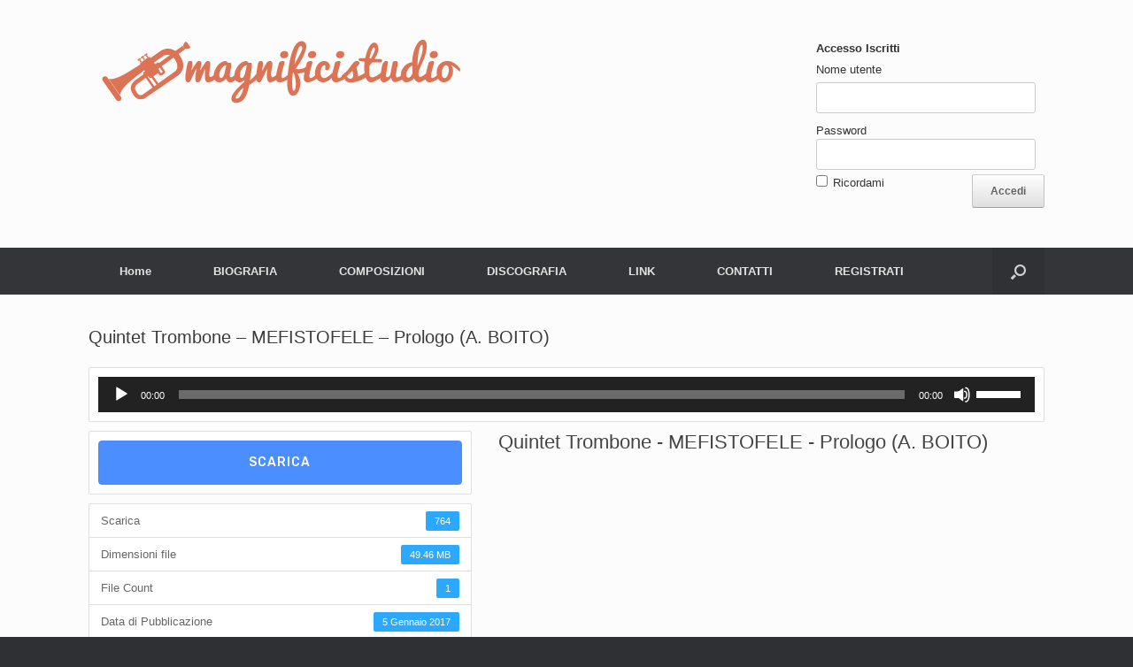

--- FILE ---
content_type: text/html; charset=UTF-8
request_url: http://www.magnificistudio.it/download/quintet-trombone-mefistofele-prologo-a-boito/
body_size: 11986
content:
<!DOCTYPE html>
<html lang="it-IT">
<head>
	<meta charset="UTF-8" />
	<meta http-equiv="X-UA-Compatible" content="IE=10" />
	<link rel="profile" href="http://gmpg.org/xfn/11" />
	<link rel="pingback" href="http://www.magnificistudio.it/xmlrpc.php" />
	<title>Quintet Trombone &#8211; MEFISTOFELE &#8211; Prologo (A. BOITO) &#8211; Produzioni Musicali</title>
<meta name='robots' content='max-image-preview:large' />
<link rel="alternate" type="application/rss+xml" title="Produzioni Musicali &raquo; Feed" href="http://www.magnificistudio.it/feed/" />
<link rel="alternate" type="application/rss+xml" title="Produzioni Musicali &raquo; Feed dei commenti" href="http://www.magnificistudio.it/comments/feed/" />
<link rel="alternate" type="application/rss+xml" title="Produzioni Musicali &raquo; Quintet Trombone &#8211; MEFISTOFELE &#8211; Prologo (A. BOITO) Feed dei commenti" href="http://www.magnificistudio.it/download/quintet-trombone-mefistofele-prologo-a-boito/feed/" />
<script type="text/javascript">
window._wpemojiSettings = {"baseUrl":"https:\/\/s.w.org\/images\/core\/emoji\/14.0.0\/72x72\/","ext":".png","svgUrl":"https:\/\/s.w.org\/images\/core\/emoji\/14.0.0\/svg\/","svgExt":".svg","source":{"concatemoji":"http:\/\/www.magnificistudio.it\/wp-includes\/js\/wp-emoji-release.min.js?ver=6.1"}};
/*! This file is auto-generated */
!function(e,a,t){var n,r,o,i=a.createElement("canvas"),p=i.getContext&&i.getContext("2d");function s(e,t){var a=String.fromCharCode,e=(p.clearRect(0,0,i.width,i.height),p.fillText(a.apply(this,e),0,0),i.toDataURL());return p.clearRect(0,0,i.width,i.height),p.fillText(a.apply(this,t),0,0),e===i.toDataURL()}function c(e){var t=a.createElement("script");t.src=e,t.defer=t.type="text/javascript",a.getElementsByTagName("head")[0].appendChild(t)}for(o=Array("flag","emoji"),t.supports={everything:!0,everythingExceptFlag:!0},r=0;r<o.length;r++)t.supports[o[r]]=function(e){if(p&&p.fillText)switch(p.textBaseline="top",p.font="600 32px Arial",e){case"flag":return s([127987,65039,8205,9895,65039],[127987,65039,8203,9895,65039])?!1:!s([55356,56826,55356,56819],[55356,56826,8203,55356,56819])&&!s([55356,57332,56128,56423,56128,56418,56128,56421,56128,56430,56128,56423,56128,56447],[55356,57332,8203,56128,56423,8203,56128,56418,8203,56128,56421,8203,56128,56430,8203,56128,56423,8203,56128,56447]);case"emoji":return!s([129777,127995,8205,129778,127999],[129777,127995,8203,129778,127999])}return!1}(o[r]),t.supports.everything=t.supports.everything&&t.supports[o[r]],"flag"!==o[r]&&(t.supports.everythingExceptFlag=t.supports.everythingExceptFlag&&t.supports[o[r]]);t.supports.everythingExceptFlag=t.supports.everythingExceptFlag&&!t.supports.flag,t.DOMReady=!1,t.readyCallback=function(){t.DOMReady=!0},t.supports.everything||(n=function(){t.readyCallback()},a.addEventListener?(a.addEventListener("DOMContentLoaded",n,!1),e.addEventListener("load",n,!1)):(e.attachEvent("onload",n),a.attachEvent("onreadystatechange",function(){"complete"===a.readyState&&t.readyCallback()})),(e=t.source||{}).concatemoji?c(e.concatemoji):e.wpemoji&&e.twemoji&&(c(e.twemoji),c(e.wpemoji)))}(window,document,window._wpemojiSettings);
</script>
<style type="text/css">
img.wp-smiley,
img.emoji {
	display: inline !important;
	border: none !important;
	box-shadow: none !important;
	height: 1em !important;
	width: 1em !important;
	margin: 0 0.07em !important;
	vertical-align: -0.1em !important;
	background: none !important;
	padding: 0 !important;
}
</style>
	<link rel='stylesheet' id='validate-engine-css-css' href='http://www.magnificistudio.it/wp-content/plugins/wysija-newsletters/css/validationEngine.jquery.css?ver=2.19' type='text/css' media='all' />
<link rel='stylesheet' id='wp-block-library-css' href='http://www.magnificistudio.it/wp-includes/css/dist/block-library/style.min.css?ver=6.1' type='text/css' media='all' />
<link rel='stylesheet' id='paypal-wp-button-managerpwbm_shortcode_block-style-css-css' href='http://www.magnificistudio.it/wp-content/plugins/paypal-wp-button-manager/public/gutenberg/blocks.style.build.css?ver=1.1.3' type='text/css' media='all' />
<link rel='stylesheet' id='classic-theme-styles-css' href='http://www.magnificistudio.it/wp-includes/css/classic-themes.min.css?ver=1' type='text/css' media='all' />
<style id='global-styles-inline-css' type='text/css'>
body{--wp--preset--color--black: #000000;--wp--preset--color--cyan-bluish-gray: #abb8c3;--wp--preset--color--white: #ffffff;--wp--preset--color--pale-pink: #f78da7;--wp--preset--color--vivid-red: #cf2e2e;--wp--preset--color--luminous-vivid-orange: #ff6900;--wp--preset--color--luminous-vivid-amber: #fcb900;--wp--preset--color--light-green-cyan: #7bdcb5;--wp--preset--color--vivid-green-cyan: #00d084;--wp--preset--color--pale-cyan-blue: #8ed1fc;--wp--preset--color--vivid-cyan-blue: #0693e3;--wp--preset--color--vivid-purple: #9b51e0;--wp--preset--gradient--vivid-cyan-blue-to-vivid-purple: linear-gradient(135deg,rgba(6,147,227,1) 0%,rgb(155,81,224) 100%);--wp--preset--gradient--light-green-cyan-to-vivid-green-cyan: linear-gradient(135deg,rgb(122,220,180) 0%,rgb(0,208,130) 100%);--wp--preset--gradient--luminous-vivid-amber-to-luminous-vivid-orange: linear-gradient(135deg,rgba(252,185,0,1) 0%,rgba(255,105,0,1) 100%);--wp--preset--gradient--luminous-vivid-orange-to-vivid-red: linear-gradient(135deg,rgba(255,105,0,1) 0%,rgb(207,46,46) 100%);--wp--preset--gradient--very-light-gray-to-cyan-bluish-gray: linear-gradient(135deg,rgb(238,238,238) 0%,rgb(169,184,195) 100%);--wp--preset--gradient--cool-to-warm-spectrum: linear-gradient(135deg,rgb(74,234,220) 0%,rgb(151,120,209) 20%,rgb(207,42,186) 40%,rgb(238,44,130) 60%,rgb(251,105,98) 80%,rgb(254,248,76) 100%);--wp--preset--gradient--blush-light-purple: linear-gradient(135deg,rgb(255,206,236) 0%,rgb(152,150,240) 100%);--wp--preset--gradient--blush-bordeaux: linear-gradient(135deg,rgb(254,205,165) 0%,rgb(254,45,45) 50%,rgb(107,0,62) 100%);--wp--preset--gradient--luminous-dusk: linear-gradient(135deg,rgb(255,203,112) 0%,rgb(199,81,192) 50%,rgb(65,88,208) 100%);--wp--preset--gradient--pale-ocean: linear-gradient(135deg,rgb(255,245,203) 0%,rgb(182,227,212) 50%,rgb(51,167,181) 100%);--wp--preset--gradient--electric-grass: linear-gradient(135deg,rgb(202,248,128) 0%,rgb(113,206,126) 100%);--wp--preset--gradient--midnight: linear-gradient(135deg,rgb(2,3,129) 0%,rgb(40,116,252) 100%);--wp--preset--duotone--dark-grayscale: url('#wp-duotone-dark-grayscale');--wp--preset--duotone--grayscale: url('#wp-duotone-grayscale');--wp--preset--duotone--purple-yellow: url('#wp-duotone-purple-yellow');--wp--preset--duotone--blue-red: url('#wp-duotone-blue-red');--wp--preset--duotone--midnight: url('#wp-duotone-midnight');--wp--preset--duotone--magenta-yellow: url('#wp-duotone-magenta-yellow');--wp--preset--duotone--purple-green: url('#wp-duotone-purple-green');--wp--preset--duotone--blue-orange: url('#wp-duotone-blue-orange');--wp--preset--font-size--small: 13px;--wp--preset--font-size--medium: 20px;--wp--preset--font-size--large: 36px;--wp--preset--font-size--x-large: 42px;--wp--preset--spacing--20: 0.44rem;--wp--preset--spacing--30: 0.67rem;--wp--preset--spacing--40: 1rem;--wp--preset--spacing--50: 1.5rem;--wp--preset--spacing--60: 2.25rem;--wp--preset--spacing--70: 3.38rem;--wp--preset--spacing--80: 5.06rem;}:where(.is-layout-flex){gap: 0.5em;}body .is-layout-flow > .alignleft{float: left;margin-inline-start: 0;margin-inline-end: 2em;}body .is-layout-flow > .alignright{float: right;margin-inline-start: 2em;margin-inline-end: 0;}body .is-layout-flow > .aligncenter{margin-left: auto !important;margin-right: auto !important;}body .is-layout-constrained > .alignleft{float: left;margin-inline-start: 0;margin-inline-end: 2em;}body .is-layout-constrained > .alignright{float: right;margin-inline-start: 2em;margin-inline-end: 0;}body .is-layout-constrained > .aligncenter{margin-left: auto !important;margin-right: auto !important;}body .is-layout-constrained > :where(:not(.alignleft):not(.alignright):not(.alignfull)){max-width: var(--wp--style--global--content-size);margin-left: auto !important;margin-right: auto !important;}body .is-layout-constrained > .alignwide{max-width: var(--wp--style--global--wide-size);}body .is-layout-flex{display: flex;}body .is-layout-flex{flex-wrap: wrap;align-items: center;}body .is-layout-flex > *{margin: 0;}:where(.wp-block-columns.is-layout-flex){gap: 2em;}.has-black-color{color: var(--wp--preset--color--black) !important;}.has-cyan-bluish-gray-color{color: var(--wp--preset--color--cyan-bluish-gray) !important;}.has-white-color{color: var(--wp--preset--color--white) !important;}.has-pale-pink-color{color: var(--wp--preset--color--pale-pink) !important;}.has-vivid-red-color{color: var(--wp--preset--color--vivid-red) !important;}.has-luminous-vivid-orange-color{color: var(--wp--preset--color--luminous-vivid-orange) !important;}.has-luminous-vivid-amber-color{color: var(--wp--preset--color--luminous-vivid-amber) !important;}.has-light-green-cyan-color{color: var(--wp--preset--color--light-green-cyan) !important;}.has-vivid-green-cyan-color{color: var(--wp--preset--color--vivid-green-cyan) !important;}.has-pale-cyan-blue-color{color: var(--wp--preset--color--pale-cyan-blue) !important;}.has-vivid-cyan-blue-color{color: var(--wp--preset--color--vivid-cyan-blue) !important;}.has-vivid-purple-color{color: var(--wp--preset--color--vivid-purple) !important;}.has-black-background-color{background-color: var(--wp--preset--color--black) !important;}.has-cyan-bluish-gray-background-color{background-color: var(--wp--preset--color--cyan-bluish-gray) !important;}.has-white-background-color{background-color: var(--wp--preset--color--white) !important;}.has-pale-pink-background-color{background-color: var(--wp--preset--color--pale-pink) !important;}.has-vivid-red-background-color{background-color: var(--wp--preset--color--vivid-red) !important;}.has-luminous-vivid-orange-background-color{background-color: var(--wp--preset--color--luminous-vivid-orange) !important;}.has-luminous-vivid-amber-background-color{background-color: var(--wp--preset--color--luminous-vivid-amber) !important;}.has-light-green-cyan-background-color{background-color: var(--wp--preset--color--light-green-cyan) !important;}.has-vivid-green-cyan-background-color{background-color: var(--wp--preset--color--vivid-green-cyan) !important;}.has-pale-cyan-blue-background-color{background-color: var(--wp--preset--color--pale-cyan-blue) !important;}.has-vivid-cyan-blue-background-color{background-color: var(--wp--preset--color--vivid-cyan-blue) !important;}.has-vivid-purple-background-color{background-color: var(--wp--preset--color--vivid-purple) !important;}.has-black-border-color{border-color: var(--wp--preset--color--black) !important;}.has-cyan-bluish-gray-border-color{border-color: var(--wp--preset--color--cyan-bluish-gray) !important;}.has-white-border-color{border-color: var(--wp--preset--color--white) !important;}.has-pale-pink-border-color{border-color: var(--wp--preset--color--pale-pink) !important;}.has-vivid-red-border-color{border-color: var(--wp--preset--color--vivid-red) !important;}.has-luminous-vivid-orange-border-color{border-color: var(--wp--preset--color--luminous-vivid-orange) !important;}.has-luminous-vivid-amber-border-color{border-color: var(--wp--preset--color--luminous-vivid-amber) !important;}.has-light-green-cyan-border-color{border-color: var(--wp--preset--color--light-green-cyan) !important;}.has-vivid-green-cyan-border-color{border-color: var(--wp--preset--color--vivid-green-cyan) !important;}.has-pale-cyan-blue-border-color{border-color: var(--wp--preset--color--pale-cyan-blue) !important;}.has-vivid-cyan-blue-border-color{border-color: var(--wp--preset--color--vivid-cyan-blue) !important;}.has-vivid-purple-border-color{border-color: var(--wp--preset--color--vivid-purple) !important;}.has-vivid-cyan-blue-to-vivid-purple-gradient-background{background: var(--wp--preset--gradient--vivid-cyan-blue-to-vivid-purple) !important;}.has-light-green-cyan-to-vivid-green-cyan-gradient-background{background: var(--wp--preset--gradient--light-green-cyan-to-vivid-green-cyan) !important;}.has-luminous-vivid-amber-to-luminous-vivid-orange-gradient-background{background: var(--wp--preset--gradient--luminous-vivid-amber-to-luminous-vivid-orange) !important;}.has-luminous-vivid-orange-to-vivid-red-gradient-background{background: var(--wp--preset--gradient--luminous-vivid-orange-to-vivid-red) !important;}.has-very-light-gray-to-cyan-bluish-gray-gradient-background{background: var(--wp--preset--gradient--very-light-gray-to-cyan-bluish-gray) !important;}.has-cool-to-warm-spectrum-gradient-background{background: var(--wp--preset--gradient--cool-to-warm-spectrum) !important;}.has-blush-light-purple-gradient-background{background: var(--wp--preset--gradient--blush-light-purple) !important;}.has-blush-bordeaux-gradient-background{background: var(--wp--preset--gradient--blush-bordeaux) !important;}.has-luminous-dusk-gradient-background{background: var(--wp--preset--gradient--luminous-dusk) !important;}.has-pale-ocean-gradient-background{background: var(--wp--preset--gradient--pale-ocean) !important;}.has-electric-grass-gradient-background{background: var(--wp--preset--gradient--electric-grass) !important;}.has-midnight-gradient-background{background: var(--wp--preset--gradient--midnight) !important;}.has-small-font-size{font-size: var(--wp--preset--font-size--small) !important;}.has-medium-font-size{font-size: var(--wp--preset--font-size--medium) !important;}.has-large-font-size{font-size: var(--wp--preset--font-size--large) !important;}.has-x-large-font-size{font-size: var(--wp--preset--font-size--x-large) !important;}
.wp-block-navigation a:where(:not(.wp-element-button)){color: inherit;}
:where(.wp-block-columns.is-layout-flex){gap: 2em;}
.wp-block-pullquote{font-size: 1.5em;line-height: 1.6;}
</style>
<link rel='stylesheet' id='contact-form-7-css' href='http://www.magnificistudio.it/wp-content/plugins/contact-form-7/includes/css/styles.css?ver=5.7.6' type='text/css' media='all' />
<link rel='stylesheet' id='wpdm-font-awesome-css' href='http://www.magnificistudio.it/wp-content/plugins/download-manager/assets/fontawesome/css/all.min.css?ver=6.1' type='text/css' media='all' />
<link rel='stylesheet' id='wpdm-front-bootstrap-css' href='http://www.magnificistudio.it/wp-content/plugins/download-manager/assets/bootstrap/css/bootstrap.min.css?ver=6.1' type='text/css' media='all' />
<link rel='stylesheet' id='wpdm-front-css' href='http://www.magnificistudio.it/wp-content/plugins/download-manager/assets/css/front.css?ver=6.1' type='text/css' media='all' />
<link rel='stylesheet' id='paypal-wp-button-manager-css' href='http://www.magnificistudio.it/wp-content/plugins/paypal-wp-button-manager/public/css/paypal-wp-button-manager-public.css?ver=1.1.3' type='text/css' media='all' />
<link rel='stylesheet' id='vantage-style-css' href='http://www.magnificistudio.it/wp-content/themes/vantage/style.css?ver=1.20.26' type='text/css' media='all' />
<link rel='stylesheet' id='font-awesome-css' href='http://www.magnificistudio.it/wp-content/themes/vantage/fontawesome/css/font-awesome.css?ver=4.6.2' type='text/css' media='all' />
<link rel='stylesheet' id='siteorigin-mobilenav-css' href='http://www.magnificistudio.it/wp-content/themes/vantage/inc/mobilenav/css/mobilenav.css?ver=1.20.26' type='text/css' media='all' />
<link rel='stylesheet' id='login-with-ajax-css' href='http://www.magnificistudio.it/wp-content/plugins/login-with-ajax/templates/widget.css?ver=4.5.1' type='text/css' media='all' />
<!--n2css--><!--n2js--><script type='text/javascript' src='http://www.magnificistudio.it/wp-includes/js/jquery/jquery.min.js?ver=3.6.1' id='jquery-core-js'></script>
<script type='text/javascript' src='http://www.magnificistudio.it/wp-includes/js/jquery/jquery-migrate.min.js?ver=3.3.2' id='jquery-migrate-js'></script>
<script type='text/javascript' src='http://www.magnificistudio.it/wp-content/plugins/download-manager/assets/js/jquery.dataTables.min.js?ver=6.1' id='wpdm-datatable-js'></script>
<script type='text/javascript' src='http://www.magnificistudio.it/wp-content/plugins/download-manager/assets/bootstrap/js/bootstrap.bundle.min.js?ver=6.1' id='wpdm-front-bootstrap-js'></script>
<script type='text/javascript' id='frontjs-js-extra'>
/* <![CDATA[ */
var wpdm_url = {"home":"http:\/\/www.magnificistudio.it\/","site":"http:\/\/www.magnificistudio.it\/","ajax":"http:\/\/www.magnificistudio.it\/wp-admin\/admin-ajax.php"};
var wpdm_asset = {"spinner":"<i class=\"fas fa-sun fa-spin\"><\/i>"};
/* ]]> */
</script>
<script type='text/javascript' src='http://www.magnificistudio.it/wp-content/plugins/download-manager/assets/js/front.js?ver=3.1.16' id='frontjs-js'></script>
<script type='text/javascript' src='http://www.magnificistudio.it/wp-content/plugins/download-manager/assets/js/chosen.jquery.min.js?ver=6.1' id='jquery-choosen-js'></script>
<script type='text/javascript' src='http://www.magnificistudio.it/wp-content/plugins/paypal-wp-button-manager/public/js/paypal-wp-button-manager-public.js?ver=1.1.3' id='paypal-wp-button-manager-js'></script>
<script type='text/javascript' src='http://www.magnificistudio.it/wp-content/themes/vantage/js/jquery.flexslider.min.js?ver=2.1' id='jquery-flexslider-js'></script>
<script type='text/javascript' src='http://www.magnificistudio.it/wp-content/themes/vantage/js/jquery.touchSwipe.min.js?ver=1.6.6' id='jquery-touchswipe-js'></script>
<script type='text/javascript' id='vantage-main-js-extra'>
/* <![CDATA[ */
var vantage = {"fitvids":"1"};
/* ]]> */
</script>
<script type='text/javascript' src='http://www.magnificistudio.it/wp-content/themes/vantage/js/jquery.theme-main.min.js?ver=1.20.26' id='vantage-main-js'></script>
<script type='text/javascript' src='http://www.magnificistudio.it/wp-content/themes/vantage/js/jquery.fitvids.min.js?ver=1.0' id='jquery-fitvids-js'></script>
<!--[if lt IE 9]>
<script type='text/javascript' src='http://www.magnificistudio.it/wp-content/themes/vantage/js/html5.min.js?ver=3.7.3' id='vantage-html5-js'></script>
<![endif]-->
<!--[if (gte IE 6)&(lte IE 8)]>
<script type='text/javascript' src='http://www.magnificistudio.it/wp-content/themes/vantage/js/selectivizr.min.js?ver=1.0.3b' id='vantage-selectivizr-js'></script>
<![endif]-->
<script type='text/javascript' id='siteorigin-mobilenav-js-extra'>
/* <![CDATA[ */
var mobileNav = {"search":{"url":"http:\/\/www.magnificistudio.it","placeholder":"Cerca"},"text":{"navigate":"Menu","back":"Indietro","close":"Chiudi"},"nextIconUrl":"http:\/\/www.magnificistudio.it\/wp-content\/themes\/vantage\/inc\/mobilenav\/images\/next.png","mobileMenuClose":"<i class=\"fa fa-times\"><\/i>"};
/* ]]> */
</script>
<script type='text/javascript' src='http://www.magnificistudio.it/wp-content/themes/vantage/inc/mobilenav/js/mobilenav.min.js?ver=1.20.26' id='siteorigin-mobilenav-js'></script>
<script type='text/javascript' id='login-with-ajax-js-extra'>
/* <![CDATA[ */
var LWA = {"ajaxurl":"http:\/\/www.magnificistudio.it\/wp-admin\/admin-ajax.php","off":""};
/* ]]> */
</script>
<script type='text/javascript' src='http://www.magnificistudio.it/wp-content/plugins/login-with-ajax/templates/login-with-ajax.legacy.min.js?ver=4.5.1' id='login-with-ajax-js'></script>
<script type='text/javascript' src='http://www.magnificistudio.it/wp-content/plugins/login-with-ajax/ajaxify/ajaxify.min.js?ver=4.5.1' id='login-with-ajax-ajaxify-js'></script>
<link rel="https://api.w.org/" href="http://www.magnificistudio.it/wp-json/" /><link rel="EditURI" type="application/rsd+xml" title="RSD" href="http://www.magnificistudio.it/xmlrpc.php?rsd" />
<link rel="wlwmanifest" type="application/wlwmanifest+xml" href="http://www.magnificistudio.it/wp-includes/wlwmanifest.xml" />
<meta name="generator" content="WordPress 6.1" />
<link rel="canonical" href="http://www.magnificistudio.it/download/quintet-trombone-mefistofele-prologo-a-boito/" />
<link rel='shortlink' href='http://www.magnificistudio.it/?p=1124' />
<link rel="alternate" type="application/json+oembed" href="http://www.magnificistudio.it/wp-json/oembed/1.0/embed?url=http%3A%2F%2Fwww.magnificistudio.it%2Fdownload%2Fquintet-trombone-mefistofele-prologo-a-boito%2F" />
<link rel="alternate" type="text/xml+oembed" href="http://www.magnificistudio.it/wp-json/oembed/1.0/embed?url=http%3A%2F%2Fwww.magnificistudio.it%2Fdownload%2Fquintet-trombone-mefistofele-prologo-a-boito%2F&#038;format=xml" />

        <script>
            var wpdm_site_url = 'http://www.magnificistudio.it/';
            var wpdm_home_url = 'http://www.magnificistudio.it/';
            var ajax_url = 'http://www.magnificistudio.it/wp-admin/admin-ajax.php';
            var wpdm_ajax_url = 'http://www.magnificistudio.it/wp-admin/admin-ajax.php';
            var wpdm_ajax_popup = '0';
        </script>
        <style>
            .wpdm-download-link.btn.btn-primary.{
                border-radius: 4px;
            }
        </style>


        <meta name="viewport" content="width=device-width, initial-scale=1" />			<style type="text/css">
				.so-mobilenav-mobile + * { display: none; }
				@media screen and (max-width: 480px) { .so-mobilenav-mobile + * { display: block; } .so-mobilenav-standard + * { display: none; } .site-navigation #search-icon { display: none; } .has-menu-search .main-navigation ul { margin-right: 0 !important; }
				
								}
			</style>
		<style type="text/css">.recentcomments a{display:inline !important;padding:0 !important;margin:0 !important;}</style>		<style type="text/css" media="screen">
			#footer-widgets .widget { width: 100%; }
			#masthead-widgets .widget { width: 100%; }
		</style>
		<style type="text/css" id="customizer-css">#masthead.site-header .hgroup .site-title, #masthead.masthead-logo-in-menu .logo > .site-title { font-size: 36px } a.button, button, html input[type="button"], input[type="reset"], input[type="submit"], .post-navigation a, #image-navigation a, article.post .more-link, article.page .more-link, .paging-navigation a, .woocommerce #page-wrapper .button, .woocommerce a.button, .woocommerce .checkout-button, .woocommerce input.button, #infinite-handle span button { text-shadow: none } a.button, button, html input[type="button"], input[type="reset"], input[type="submit"], .post-navigation a, #image-navigation a, article.post .more-link, article.page .more-link, .paging-navigation a, .woocommerce #page-wrapper .button, .woocommerce a.button, .woocommerce .checkout-button, .woocommerce input.button, .woocommerce #respond input#submit.alt, .woocommerce a.button.alt, .woocommerce button.button.alt, .woocommerce input.button.alt, #infinite-handle span { -webkit-box-shadow: none; -moz-box-shadow: none; box-shadow: none } </style><meta name="generator" content="WordPress Download Manager 3.1.16" />
            <style>
                                @import url('https://fonts.googleapis.com/css?family=Rubik:400,500');
                


                .w3eden .fetfont,
                .w3eden .btn,
                .w3eden .btn.wpdm-front h3.title,
                .w3eden .wpdm-social-lock-box .IN-widget a span:last-child,
                .w3eden #xfilelist .panel-heading,
                .w3eden .wpdm-frontend-tabs a,
                .w3eden .alert:before,
                .w3eden .panel .panel-heading,
                .w3eden .discount-msg,
                .w3eden .panel.dashboard-panel h3,
                .w3eden #wpdm-dashboard-sidebar .list-group-item,
                .w3eden #package-description .wp-switch-editor,
                .w3eden .w3eden.author-dashbboard .nav.nav-tabs li a,
                .w3eden .wpdm_cart thead th,
                .w3eden #csp .list-group-item,
                .w3eden .modal-title {
                    font-family: Rubik, -apple-system, BlinkMacSystemFont, "Segoe UI", Roboto, Helvetica, Arial, sans-serif, "Apple Color Emoji", "Segoe UI Emoji", "Segoe UI Symbol";
                    text-transform: uppercase;
                    font-weight: 500;
                }
                .w3eden #csp .list-group-item{
                    text-transform: unset;
                }
            </style>
                    <style>

            :root{
                --color-primary: #4a8eff;
                --color-primary-rgb: 74, 142, 255;
                --color-primary-hover: #4a8eff;
                --color-primary-active: #4a8eff;
                --color-secondary: #4a8eff;
                --color-secondary-rgb: 74, 142, 255;
                --color-secondary-hover: #4a8eff;
                --color-secondary-active: #4a8eff;
                --color-success: #18ce0f;
                --color-success-rgb: 24, 206, 15;
                --color-success-hover: #4a8eff;
                --color-success-active: #4a8eff;
                --color-info: #2CA8FF;
                --color-info-rgb: 44, 168, 255;
                --color-info-hover: #2CA8FF;
                --color-info-active: #2CA8FF;
                --color-warning: #f29e0f;
                --color-warning-rgb: 242, 158, 15;
                --color-warning-hover: orange;
                --color-warning-active: orange;
                --color-danger: #ff5062;
                --color-danger-rgb: 255, 80, 98;
                --color-danger-hover: #ff5062;
                --color-danger-active: #ff5062;
                --color-green: #30b570;
                --color-blue: #0073ff;
                --color-purple: #8557D3;
                --color-red: #ff5062;
                --color-muted: rgba(69, 89, 122, 0.6);
                --wpdm-font: Rubik, -apple-system, BlinkMacSystemFont, "Segoe UI", Roboto, Helvetica, Arial, sans-serif, "Apple Color Emoji", "Segoe UI Emoji", "Segoe UI Symbol";
            }
            .wpdm-download-link.btn.btn-primary{
                border-radius: 4px;
            }


        </style>
        </head>

<body class="wpdmpro-template-default single single-wpdmpro postid-1124 responsive layout-full no-js has-sidebar has-menu-search page-layout-default sidebar-position-none mobilenav">
<svg xmlns="http://www.w3.org/2000/svg" viewBox="0 0 0 0" width="0" height="0" focusable="false" role="none" style="visibility: hidden; position: absolute; left: -9999px; overflow: hidden;" ><defs><filter id="wp-duotone-dark-grayscale"><feColorMatrix color-interpolation-filters="sRGB" type="matrix" values=" .299 .587 .114 0 0 .299 .587 .114 0 0 .299 .587 .114 0 0 .299 .587 .114 0 0 " /><feComponentTransfer color-interpolation-filters="sRGB" ><feFuncR type="table" tableValues="0 0.49803921568627" /><feFuncG type="table" tableValues="0 0.49803921568627" /><feFuncB type="table" tableValues="0 0.49803921568627" /><feFuncA type="table" tableValues="1 1" /></feComponentTransfer><feComposite in2="SourceGraphic" operator="in" /></filter></defs></svg><svg xmlns="http://www.w3.org/2000/svg" viewBox="0 0 0 0" width="0" height="0" focusable="false" role="none" style="visibility: hidden; position: absolute; left: -9999px; overflow: hidden;" ><defs><filter id="wp-duotone-grayscale"><feColorMatrix color-interpolation-filters="sRGB" type="matrix" values=" .299 .587 .114 0 0 .299 .587 .114 0 0 .299 .587 .114 0 0 .299 .587 .114 0 0 " /><feComponentTransfer color-interpolation-filters="sRGB" ><feFuncR type="table" tableValues="0 1" /><feFuncG type="table" tableValues="0 1" /><feFuncB type="table" tableValues="0 1" /><feFuncA type="table" tableValues="1 1" /></feComponentTransfer><feComposite in2="SourceGraphic" operator="in" /></filter></defs></svg><svg xmlns="http://www.w3.org/2000/svg" viewBox="0 0 0 0" width="0" height="0" focusable="false" role="none" style="visibility: hidden; position: absolute; left: -9999px; overflow: hidden;" ><defs><filter id="wp-duotone-purple-yellow"><feColorMatrix color-interpolation-filters="sRGB" type="matrix" values=" .299 .587 .114 0 0 .299 .587 .114 0 0 .299 .587 .114 0 0 .299 .587 .114 0 0 " /><feComponentTransfer color-interpolation-filters="sRGB" ><feFuncR type="table" tableValues="0.54901960784314 0.98823529411765" /><feFuncG type="table" tableValues="0 1" /><feFuncB type="table" tableValues="0.71764705882353 0.25490196078431" /><feFuncA type="table" tableValues="1 1" /></feComponentTransfer><feComposite in2="SourceGraphic" operator="in" /></filter></defs></svg><svg xmlns="http://www.w3.org/2000/svg" viewBox="0 0 0 0" width="0" height="0" focusable="false" role="none" style="visibility: hidden; position: absolute; left: -9999px; overflow: hidden;" ><defs><filter id="wp-duotone-blue-red"><feColorMatrix color-interpolation-filters="sRGB" type="matrix" values=" .299 .587 .114 0 0 .299 .587 .114 0 0 .299 .587 .114 0 0 .299 .587 .114 0 0 " /><feComponentTransfer color-interpolation-filters="sRGB" ><feFuncR type="table" tableValues="0 1" /><feFuncG type="table" tableValues="0 0.27843137254902" /><feFuncB type="table" tableValues="0.5921568627451 0.27843137254902" /><feFuncA type="table" tableValues="1 1" /></feComponentTransfer><feComposite in2="SourceGraphic" operator="in" /></filter></defs></svg><svg xmlns="http://www.w3.org/2000/svg" viewBox="0 0 0 0" width="0" height="0" focusable="false" role="none" style="visibility: hidden; position: absolute; left: -9999px; overflow: hidden;" ><defs><filter id="wp-duotone-midnight"><feColorMatrix color-interpolation-filters="sRGB" type="matrix" values=" .299 .587 .114 0 0 .299 .587 .114 0 0 .299 .587 .114 0 0 .299 .587 .114 0 0 " /><feComponentTransfer color-interpolation-filters="sRGB" ><feFuncR type="table" tableValues="0 0" /><feFuncG type="table" tableValues="0 0.64705882352941" /><feFuncB type="table" tableValues="0 1" /><feFuncA type="table" tableValues="1 1" /></feComponentTransfer><feComposite in2="SourceGraphic" operator="in" /></filter></defs></svg><svg xmlns="http://www.w3.org/2000/svg" viewBox="0 0 0 0" width="0" height="0" focusable="false" role="none" style="visibility: hidden; position: absolute; left: -9999px; overflow: hidden;" ><defs><filter id="wp-duotone-magenta-yellow"><feColorMatrix color-interpolation-filters="sRGB" type="matrix" values=" .299 .587 .114 0 0 .299 .587 .114 0 0 .299 .587 .114 0 0 .299 .587 .114 0 0 " /><feComponentTransfer color-interpolation-filters="sRGB" ><feFuncR type="table" tableValues="0.78039215686275 1" /><feFuncG type="table" tableValues="0 0.94901960784314" /><feFuncB type="table" tableValues="0.35294117647059 0.47058823529412" /><feFuncA type="table" tableValues="1 1" /></feComponentTransfer><feComposite in2="SourceGraphic" operator="in" /></filter></defs></svg><svg xmlns="http://www.w3.org/2000/svg" viewBox="0 0 0 0" width="0" height="0" focusable="false" role="none" style="visibility: hidden; position: absolute; left: -9999px; overflow: hidden;" ><defs><filter id="wp-duotone-purple-green"><feColorMatrix color-interpolation-filters="sRGB" type="matrix" values=" .299 .587 .114 0 0 .299 .587 .114 0 0 .299 .587 .114 0 0 .299 .587 .114 0 0 " /><feComponentTransfer color-interpolation-filters="sRGB" ><feFuncR type="table" tableValues="0.65098039215686 0.40392156862745" /><feFuncG type="table" tableValues="0 1" /><feFuncB type="table" tableValues="0.44705882352941 0.4" /><feFuncA type="table" tableValues="1 1" /></feComponentTransfer><feComposite in2="SourceGraphic" operator="in" /></filter></defs></svg><svg xmlns="http://www.w3.org/2000/svg" viewBox="0 0 0 0" width="0" height="0" focusable="false" role="none" style="visibility: hidden; position: absolute; left: -9999px; overflow: hidden;" ><defs><filter id="wp-duotone-blue-orange"><feColorMatrix color-interpolation-filters="sRGB" type="matrix" values=" .299 .587 .114 0 0 .299 .587 .114 0 0 .299 .587 .114 0 0 .299 .587 .114 0 0 " /><feComponentTransfer color-interpolation-filters="sRGB" ><feFuncR type="table" tableValues="0.098039215686275 1" /><feFuncG type="table" tableValues="0 0.66274509803922" /><feFuncB type="table" tableValues="0.84705882352941 0.41960784313725" /><feFuncA type="table" tableValues="1 1" /></feComponentTransfer><feComposite in2="SourceGraphic" operator="in" /></filter></defs></svg>

<div id="page-wrapper">

	<a class="skip-link screen-reader-text" href="#content">Vai al contenuto</a>

	
	
		<header id="masthead" class="site-header" role="banner">

	<div class="hgroup full-container ">

		
			<div class="logo-wrapper">
				<a href="http://www.magnificistudio.it/" title="Produzioni Musicali" rel="home" class="logo">
					<img src="http://www.magnificistudio.it/wp-content/uploads/2018/02/logo_orz_trasp.png"  class="logo-height-constrain"  width="451"  height="72"  alt="Logo Produzioni Musicali"  />				</a>
							</div>

			
				<div id="header-sidebar" >
					<aside id="loginwithajaxwidget-4" class="widget widget_loginwithajaxwidget"><h3 class="widget-title"><span class="lwa-title">Accesso Iscritti</span></h3><div class="lwa lwa-divs-only">
	<span class="lwa-status"></span>
	<form class="lwa-form" action="http://www.magnificistudio.it/wp-login.php?template=divs-only" method="post">
		<div class="lwa-username">
			<label>Nome utente</label>
			<input type="text" name="log" id="lwa_user_login" class="input" />
		</div>

		<div class="lwa-password">
			<label>Password</label>
			<input type="password" name="pwd" id="lwa_user_pass" class="input" />
		</div>
		
		<div class="lwa-login_form">
					</div>
   
		<div class="lwa-submit-button">
			<input type="submit" name="wp-submit" id="lwa_wp-submit" value="Accedi" tabindex="100" />
			<input type="hidden" name="lwa_profile_link" value="1" />
			<input type="hidden" name="login-with-ajax" value="login" />
					</div>
		
		<div class="lwa-links">
			<input name="rememberme" type="checkbox" class="lwa-rememberme" value="forever" /> <label>Ricordami</label>
			<br />
        						</div>
	</form>
		</div></aside>				</div>

			
		
	</div><!-- .hgroup.full-container -->

	
<nav class="site-navigation main-navigation primary use-vantage-sticky-menu use-sticky-menu">

	<div class="full-container">
				
		<div class="main-navigation-container">
			<div id="so-mobilenav-standard-1" data-id="1" class="so-mobilenav-standard"></div><div class="menu-menu-1-container"><ul id="menu-menu-1" class="menu"><li id="menu-item-52" class="menu-item menu-item-type-custom menu-item-object-custom menu-item-home menu-item-52"><a href="http://www.magnificistudio.it/"><span class="icon"></span>Home</a></li>
<li id="menu-item-53" class="menu-item menu-item-type-post_type menu-item-object-page menu-item-53"><a href="http://www.magnificistudio.it/biografia/">BIOGRAFIA</a></li>
<li id="menu-item-55" class="menu-item menu-item-type-post_type menu-item-object-page menu-item-has-children menu-item-55"><a href="http://www.magnificistudio.it/composizioni/">COMPOSIZIONI</a>
<ul class="sub-menu">
	<li id="menu-item-70" class="menu-item menu-item-type-post_type menu-item-object-page menu-item-70"><a href="http://www.magnificistudio.it/composizioni/concerto/">CONCERTO</a></li>
	<li id="menu-item-113" class="menu-item menu-item-type-post_type menu-item-object-page menu-item-has-children menu-item-113"><a href="http://www.magnificistudio.it/composizioni/marciabile/">MARCIABILE</a>
	<ul class="sub-menu">
		<li id="menu-item-116" class="menu-item menu-item-type-post_type menu-item-object-page menu-item-116"><a href="http://www.magnificistudio.it/composizioni/marciabile/allegra/">ALLEGRA</a></li>
		<li id="menu-item-117" class="menu-item menu-item-type-post_type menu-item-object-page menu-item-117"><a href="http://www.magnificistudio.it/composizioni/marciabile/brillante/">BRILLANTE</a></li>
		<li id="menu-item-118" class="menu-item menu-item-type-post_type menu-item-object-page menu-item-118"><a href="http://www.magnificistudio.it/composizioni/marciabile/burattinesca/">BURATTINESCA</a></li>
		<li id="menu-item-119" class="menu-item menu-item-type-post_type menu-item-object-page menu-item-119"><a href="http://www.magnificistudio.it/composizioni/marciabile/caratteristica/">CARATTERISTICA</a></li>
		<li id="menu-item-120" class="menu-item menu-item-type-post_type menu-item-object-page menu-item-120"><a href="http://www.magnificistudio.it/composizioni/marciabile/funebre/">FUNEBRE</a></li>
		<li id="menu-item-121" class="menu-item menu-item-type-post_type menu-item-object-page menu-item-121"><a href="http://www.magnificistudio.it/composizioni/marciabile/militare/">MILITARE</a></li>
		<li id="menu-item-122" class="menu-item menu-item-type-post_type menu-item-object-page menu-item-122"><a href="http://www.magnificistudio.it/composizioni/marciabile/pasodoble/">PASODOBLE</a></li>
		<li id="menu-item-123" class="menu-item menu-item-type-post_type menu-item-object-page menu-item-123"><a href="http://www.magnificistudio.it/composizioni/marciabile/sinfonica/">SINFONICA</a></li>
		<li id="menu-item-174" class="menu-item menu-item-type-post_type menu-item-object-page menu-item-174"><a href="http://www.magnificistudio.it/composizioni/marciabile/scherzo/">SCHERZO</a></li>
	</ul>
</li>
	<li id="menu-item-114" class="menu-item menu-item-type-post_type menu-item-object-page menu-item-114"><a href="http://www.magnificistudio.it/composizioni/originale/">ORIGINALE</a></li>
	<li id="menu-item-115" class="menu-item menu-item-type-post_type menu-item-object-page menu-item-has-children menu-item-115"><a href="http://www.magnificistudio.it/composizioni/brass/">BRASS</a>
	<ul class="sub-menu">
		<li id="menu-item-124" class="menu-item menu-item-type-post_type menu-item-object-page menu-item-124"><a href="http://www.magnificistudio.it/composizioni/brass/brass-ensemble/">BRASS ENSEMBLE</a></li>
		<li id="menu-item-125" class="menu-item menu-item-type-post_type menu-item-object-page menu-item-125"><a href="http://www.magnificistudio.it/composizioni/brass/brass-quintet/">BRASS QUINTET</a></li>
		<li id="menu-item-126" class="menu-item menu-item-type-post_type menu-item-object-page menu-item-126"><a href="http://www.magnificistudio.it/composizioni/brass/trombone-ensemble/">TROMBONE ENSEMBLE</a></li>
		<li id="menu-item-127" class="menu-item menu-item-type-post_type menu-item-object-page menu-item-127"><a href="http://www.magnificistudio.it/composizioni/brass/tuba-quartet/">TUBA QUARTET</a></li>
	</ul>
</li>
	<li id="menu-item-112" class="menu-item menu-item-type-post_type menu-item-object-page menu-item-112"><a href="http://www.magnificistudio.it/composizioni/dixie/">DIXIE</a></li>
</ul>
</li>
<li id="menu-item-57" class="menu-item menu-item-type-post_type menu-item-object-page menu-item-57"><a href="http://www.magnificistudio.it/discografia/">DISCOGRAFIA</a></li>
<li id="menu-item-58" class="menu-item menu-item-type-post_type menu-item-object-page menu-item-has-children menu-item-58"><a href="http://www.magnificistudio.it/link/">LINK</a>
<ul class="sub-menu">
	<li id="menu-item-128" class="menu-item menu-item-type-custom menu-item-object-custom menu-item-128"><a href="http://www.bandadicastellana.it"><span class="icon"></span>Banda di Castellana</a></li>
	<li id="menu-item-129" class="menu-item menu-item-type-custom menu-item-object-custom menu-item-129"><a href="https://it-it.facebook.com/pages/Associazione-Banda-Castellana-Grotte/192400870884083"><span class="icon"></span>Ass. Banda di Castellana</a></li>
	<li id="menu-item-130" class="menu-item menu-item-type-custom menu-item-object-custom menu-item-130"><a href="http://www.fotografoladogana.it"><span class="icon"></span>Fotografo Ladogana</a></li>
	<li id="menu-item-587" class="menu-item menu-item-type-custom menu-item-object-custom menu-item-587"><a href="http://www.accademia2008.it"><span class="icon"></span>Accademia2008</a></li>
</ul>
</li>
<li id="menu-item-56" class="menu-item menu-item-type-post_type menu-item-object-page menu-item-56"><a href="http://www.magnificistudio.it/contatti/">CONTATTI</a></li>
<li id="menu-item-188" class="menu-item menu-item-type-post_type menu-item-object-page menu-item-188"><a href="http://www.magnificistudio.it/richiesta-accesso/">REGISTRATI</a></li>
</ul></div><div id="so-mobilenav-mobile-1" data-id="1" class="so-mobilenav-mobile"></div><div class="menu-mobilenav-container"><ul id="mobile-nav-item-wrap-1" class="menu"><li><a href="#" class="mobilenav-main-link" data-id="1"><span class="mobile-nav-icon"></span><span class="mobilenav-main-link-text">Menu</span></a></li></ul></div>		</div>

					<div id="search-icon">
				<div id="search-icon-icon" tabindex="0" role="button" aria-label="Apri la ricerca"><div class="vantage-icon-search"></div></div>
				
<form method="get" class="searchform" action="http://www.magnificistudio.it/" role="search">
	<label for="search-form" class="screen-reader-text">Ricerca per:</label>
	<input type="search" name="s" class="field" id="search-form" value="" placeholder="Cerca"/>
</form>
			</div>
					</div>
</nav><!-- .site-navigation .main-navigation -->

</header><!-- #masthead .site-header -->

	
	
	
	
	<div id="main" class="site-main">
		<div class="full-container">
			
<div id="primary" class="content-area">
	<div id="content" class="site-content" role="main">

		
		
<article id="post-1124" class="post post-1124 wpdmpro type-wpdmpro status-publish hentry wpdmcategory-brass">

	<div class="entry-main">

		
					<header class="entry-header">

				
									<h1 class="entry-title">Quintet Trombone &#8211; MEFISTOFELE &#8211; Prologo (A. BOITO)</h1>
				
				
			</header><!-- .entry-header -->
		
		<div class="entry-content">
			<div class='w3eden'><!-- WPDM Template: Default Template -->
<div class="row">
    <div class="col-md-12">
        <div class="card mb-3 p-3 hide_empty wpdm_hide wpdm_remove_empty"></div>
        <div class="card mb-3 p-3 hide_empty [hide_empty:audio_player]"><!--[if lt IE 9]><script>document.createElement('audio');</script><![endif]-->
<audio class="wp-audio-shortcode" id="audio-1124-1" preload="none" style="width: 100%;" controls="controls"><source type="audio/wav" src="http://www.magnificistudio.it/?wpdmdl=1124&#038;play=00+-+Mefistofele+%28A.BOITO%29+-+Quintet+Trombone.wav&#038;_=1" /><a href="http://www.magnificistudio.it/?wpdmdl=1124&#038;play=00%20-%20Mefistofele%20(A.BOITO)%20-%20Quintet%20Trombone.wav">http://www.magnificistudio.it/?wpdmdl=1124&#038;play=00%20-%20Mefistofele%20(A.BOITO)%20-%20Quintet%20Trombone.wav</a></audio></div>
    </div>
    <div class="col-md-5">
        <div class="wpdm-button-area mb-3 p-3 card">
            <a href='#unlock' class='wpdm-download-link wpdm-download-locked btn btn-primary ' data-package='1124'>Scarica</a>
        </div>
        <ul class="list-group ml-0 mb-2">
            <li class="list-group-item d-flex justify-content-between align-items-center wpdm_hide wpdm_remove_empty">
                Version
                <span class="badge"></span>
            </li>
            <li class="list-group-item d-flex justify-content-between align-items-center [hide_empty:download_count]">
                Scarica
                <span class="badge">764</span>
            </li>
            <li class="list-group-item d-flex justify-content-between align-items-center [hide_empty:file_size]">
                Dimensioni file
                <span class="badge">49.46 MB</span>
            </li>
            <li class="list-group-item d-flex justify-content-between align-items-center [hide_empty:file_count]">
                File Count
                <span class="badge">1</span>
            </li>
            <li class="list-group-item d-flex justify-content-between align-items-center [hide_empty:create_date]">
                Data di Pubblicazione
                <span class="badge">5 Gennaio 2017</span>
            </li>
            <li class="list-group-item  d-flex justify-content-between align-items-center [hide_empty:update_date]">
                Ultimo aggiornamento
                <span class="badge">18 Novembre 2023</span>
            </li>

        </ul>
    </div>

    <div class="col-md-7">
        <h1 class="mt-0">Quintet Trombone - MEFISTOFELE - Prologo (A. BOITO)</h1>
        


    </div>

</div>


</div>					</div><!-- .entry-content -->

					<div class="entry-categories">
				Pubblicato in .			</div>
		
		
		
	</div>

</article><!-- #post-1124 -->

		
		
		

	<div id="comments" class="comments-area">

	
	
	
		<div id="respond" class="comment-respond">
		<h3 id="reply-title" class="comment-reply-title">Lascia un commento <small><a rel="nofollow" id="cancel-comment-reply-link" href="/download/quintet-trombone-mefistofele-prologo-a-boito/#respond" style="display:none;">Annulla risposta</a></small></h3><p class="must-log-in">Devi essere <a href="http://www.magnificistudio.it/wp-login.php?redirect_to=http%3A%2F%2Fwww.magnificistudio.it%2Fdownload%2Fquintet-trombone-mefistofele-prologo-a-boito%2F">connesso</a> per inviare un commento.</p>	</div><!-- #respond -->
	
</div><!-- #comments .comments-area -->


	</div><!-- #content .site-content -->
</div><!-- #primary .content-area -->


<div id="secondary" class="widget-area" role="complementary">
		<aside id="search-2" class="widget widget_search">
<form method="get" class="searchform" action="http://www.magnificistudio.it/" role="search">
	<label for="search-form" class="screen-reader-text">Ricerca per:</label>
	<input type="search" name="s" class="field" id="search-form" value="" placeholder="Cerca"/>
</form>
</aside>
		<aside id="recent-posts-2" class="widget widget_recent_entries">
		<h3 class="widget-title">Articoli recenti</h3>
		<ul>
											<li>
					<a href="http://www.magnificistudio.it/slide-3/">Slide 4</a>
									</li>
											<li>
					<a href="http://www.magnificistudio.it/slide2/">Slide 2</a>
									</li>
											<li>
					<a href="http://www.magnificistudio.it/slide-1/">Slide 1</a>
									</li>
					</ul>

		</aside><aside id="recent-comments-2" class="widget widget_recent_comments"><h3 class="widget-title">Commenti recenti</h3><ul id="recentcomments"><li class="recentcomments"><span class="comment-author-link">Ivo DONNINI</span> su <a href="http://www.magnificistudio.it/download/cutugno-forever-cutugno-arr-magnifici-score-maestro/#comment-1813">CUTUGNO FOREVER (CUTUGNO &#8211; Arr. MAGNIFICI) &#8211; [Partitura Maestro]</a></li><li class="recentcomments"><span class="comment-author-link"><a href='http://www.magnificistudio.it' rel='external nofollow ugc' class='url'>ammini@pasquale</a></span> su <a href="http://www.magnificistudio.it/download/cutugno-forever-cutugno-arr-magnifici-parti-staccate/#comment-1812">CUTUGNO FOREVER (CUTUGNO &#8211; Arr. MAGNIFICI) &#8211; [Parti staccate]</a></li><li class="recentcomments"><span class="comment-author-link">Ivo DONNINI</span> su <a href="http://www.magnificistudio.it/download/cutugno-forever-cutugno-arr-magnifici-parti-staccate/#comment-1808">CUTUGNO FOREVER (CUTUGNO &#8211; Arr. MAGNIFICI) &#8211; [Parti staccate]</a></li></ul></aside><aside id="archives-2" class="widget widget_archive"><h3 class="widget-title">Archivi</h3>
			<ul>
					<li><a href='http://www.magnificistudio.it/2017/01/'>Gennaio 2017</a></li>
	<li><a href='http://www.magnificistudio.it/2015/04/'>Aprile 2015</a></li>
			</ul>

			</aside><aside id="categories-2" class="widget widget_categories"><h3 class="widget-title">Categorie</h3>
			<ul>
					<li class="cat-item cat-item-2"><a href="http://www.magnificistudio.it/category/slide/">Slide</a>
</li>
			</ul>

			</aside><aside id="meta-2" class="widget widget_meta"><h3 class="widget-title">Meta</h3>
		<ul>
						<li><a href="http://www.magnificistudio.it/wp-login.php">Accedi</a></li>
			<li><a href="http://www.magnificistudio.it/feed/">Feed dei contenuti</a></li>
			<li><a href="http://www.magnificistudio.it/comments/feed/">Feed dei commenti</a></li>

			<li><a href="https://it.wordpress.org/">WordPress.org</a></li>
		</ul>

		</aside><aside id="custom_html-2" class="widget_text widget widget_custom_html"><div class="textwidget custom-html-widget"><b><font color="red">Per accedere al download come iscritto, accedi dal login, al seguente link:</font> <br /><br /><a href='http://www.magnificistudio.it/wp-login.php'>LOGIN PER DOWNLOAD</a></b></div></aside><aside id="text-7" class="widget widget_text"><h3 class="widget-title">Canale YouTube</h3>			<div class="textwidget"><a href="https://www.youtube.com/channel/UCDHg-8A7-gzimBmhFqCrNhg" target="black" rel="noopener"><img src="http://www.magnificistudio.it/wp-content/uploads/2018/02/yuotube.png" alt="magnifici studio canale youtube"/></a></div>
		</aside><aside id="nav_menu-2" class="widget widget_nav_menu"><div class="menu-menufood-container"><ul id="menu-menufood" class="menu"><li id="menu-item-1297" class="menu-item menu-item-type-post_type menu-item-object-page menu-item-home menu-item-1297"><a href="http://www.magnificistudio.it/">HOME</a></li>
<li id="menu-item-1298" class="menu-item menu-item-type-post_type menu-item-object-page menu-item-1298"><a href="http://www.magnificistudio.it/biografia/">BIOGRAFIA</a></li>
<li id="menu-item-1300" class="menu-item menu-item-type-post_type menu-item-object-page menu-item-1300"><a href="http://www.magnificistudio.it/composizioni/">COMPOSIZIONI</a></li>
<li id="menu-item-1301" class="menu-item menu-item-type-post_type menu-item-object-page menu-item-1301"><a href="http://www.magnificistudio.it/contatti/">CONTATTI</a></li>
<li id="menu-item-1302" class="menu-item menu-item-type-post_type menu-item-object-page menu-item-1302"><a href="http://www.magnificistudio.it/discografia/">DISCOGRAFIA</a></li>
<li id="menu-item-1303" class="menu-item menu-item-type-post_type menu-item-object-page menu-item-1303"><a href="http://www.magnificistudio.it/link/">LINK</a></li>
</ul></div></aside><aside id="text-3" class="widget widget_text"><h3 class="widget-title">Contenuti</h3>			<div class="textwidget"><a href="?page_id=48">Termini e Condizioni</a></div>
		</aside>	</div><!-- #secondary .widget-area -->

					</div><!-- .full-container -->
	</div><!-- #main .site-main -->

	
	
	<footer id="colophon" class="site-footer" role="contentinfo">

			<div id="footer-widgets" class="full-container">
					</div><!-- #footer-widgets -->
	
	
	<div id="theme-attribution">Un tema <a href="https://siteorigin.com">SiteOrigin</a></div>
</footer><!-- #colophon .site-footer -->

	
</div><!-- #page-wrapper -->


            <script>
                jQuery(function($){
                    $.get('http://www.magnificistudio.it/?_nonce=26888c8c0d&id=1124');
                });
            </script>
            		<a href="#" id="scroll-to-top" class="scroll-to-top" title="Torna in alto"><span class="vantage-icon-arrow-up"></span></a>
		<link rel='stylesheet' id='mediaelement-css' href='http://www.magnificistudio.it/wp-includes/js/mediaelement/mediaelementplayer-legacy.min.css?ver=4.2.17' type='text/css' media='all' />
<link rel='stylesheet' id='wp-mediaelement-css' href='http://www.magnificistudio.it/wp-includes/js/mediaelement/wp-mediaelement.min.css?ver=6.1' type='text/css' media='all' />
<script type='text/javascript' src='http://www.magnificistudio.it/wp-content/plugins/contact-form-7/includes/swv/js/index.js?ver=5.7.6' id='swv-js'></script>
<script type='text/javascript' id='contact-form-7-js-extra'>
/* <![CDATA[ */
var wpcf7 = {"api":{"root":"http:\/\/www.magnificistudio.it\/wp-json\/","namespace":"contact-form-7\/v1"}};
/* ]]> */
</script>
<script type='text/javascript' src='http://www.magnificistudio.it/wp-content/plugins/contact-form-7/includes/js/index.js?ver=5.7.6' id='contact-form-7-js'></script>
<script type='text/javascript' src='http://www.magnificistudio.it/wp-includes/js/jquery/jquery.form.min.js?ver=4.3.0' id='jquery-form-js'></script>
<script type='text/javascript' src='http://www.magnificistudio.it/wp-includes/js/comment-reply.min.js?ver=6.1' id='comment-reply-js'></script>
<script type='text/javascript' id='mediaelement-core-js-before'>
var mejsL10n = {"language":"it","strings":{"mejs.download-file":"Scarica il file","mejs.install-flash":"Stai usando un browser che non ha Flash player abilitato o installato. Attiva il tuo plugin Flash player o scarica l'ultima versione da https:\/\/get.adobe.com\/flashplayer\/","mejs.fullscreen":"Schermo intero","mejs.play":"Play","mejs.pause":"Pausa","mejs.time-slider":"Time Slider","mejs.time-help-text":"Usa i tasti freccia sinistra\/destra per avanzare di un secondo, su\/gi\u00f9 per avanzare di 10 secondi.","mejs.live-broadcast":"Diretta streaming","mejs.volume-help-text":"Usa i tasti freccia su\/gi\u00f9 per aumentare o diminuire il volume.","mejs.unmute":"Togli il muto","mejs.mute":"Muto","mejs.volume-slider":"Cursore del volume","mejs.video-player":"Video Player","mejs.audio-player":"Audio Player","mejs.captions-subtitles":"Didascalie\/Sottotitoli","mejs.captions-chapters":"Capitoli","mejs.none":"Nessuna","mejs.afrikaans":"Afrikaans","mejs.albanian":"Albanese","mejs.arabic":"Arabo","mejs.belarusian":"Bielorusso","mejs.bulgarian":"Bulgaro","mejs.catalan":"Catalano","mejs.chinese":"Cinese","mejs.chinese-simplified":"Cinese (semplificato)","mejs.chinese-traditional":"Cinese (tradizionale)","mejs.croatian":"Croato","mejs.czech":"Ceco","mejs.danish":"Danese","mejs.dutch":"Olandese","mejs.english":"Inglese","mejs.estonian":"Estone","mejs.filipino":"Filippino","mejs.finnish":"Finlandese","mejs.french":"Francese","mejs.galician":"Galician","mejs.german":"Tedesco","mejs.greek":"Greco","mejs.haitian-creole":"Haitian Creole","mejs.hebrew":"Ebraico","mejs.hindi":"Hindi","mejs.hungarian":"Ungherese","mejs.icelandic":"Icelandic","mejs.indonesian":"Indonesiano","mejs.irish":"Irish","mejs.italian":"Italiano","mejs.japanese":"Giapponese","mejs.korean":"Coreano","mejs.latvian":"Lettone","mejs.lithuanian":"Lituano","mejs.macedonian":"Macedone","mejs.malay":"Malese","mejs.maltese":"Maltese","mejs.norwegian":"Norvegese","mejs.persian":"Persiano","mejs.polish":"Polacco","mejs.portuguese":"Portoghese","mejs.romanian":"Romeno","mejs.russian":"Russo","mejs.serbian":"Serbo","mejs.slovak":"Slovak","mejs.slovenian":"Sloveno","mejs.spanish":"Spagnolo","mejs.swahili":"Swahili","mejs.swedish":"Svedese","mejs.tagalog":"Tagalog","mejs.thai":"Thailandese","mejs.turkish":"Turco","mejs.ukrainian":"Ucraino","mejs.vietnamese":"Vietnamita","mejs.welsh":"Gallese","mejs.yiddish":"Yiddish"}};
</script>
<script type='text/javascript' src='http://www.magnificistudio.it/wp-includes/js/mediaelement/mediaelement-and-player.min.js?ver=4.2.17' id='mediaelement-core-js'></script>
<script type='text/javascript' src='http://www.magnificistudio.it/wp-includes/js/mediaelement/mediaelement-migrate.min.js?ver=6.1' id='mediaelement-migrate-js'></script>
<script type='text/javascript' id='mediaelement-js-extra'>
/* <![CDATA[ */
var _wpmejsSettings = {"pluginPath":"\/wp-includes\/js\/mediaelement\/","classPrefix":"mejs-","stretching":"responsive"};
/* ]]> */
</script>
<script type='text/javascript' src='http://www.magnificistudio.it/wp-includes/js/mediaelement/wp-mediaelement.min.js?ver=6.1' id='wp-mediaelement-js'></script>

</body>
</html>
